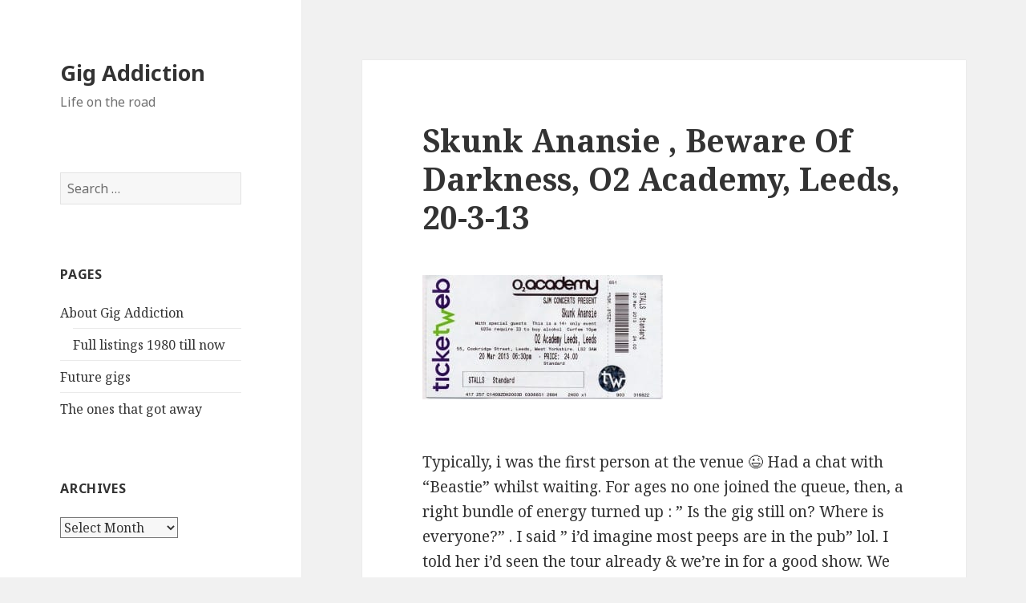

--- FILE ---
content_type: text/html; charset=UTF-8
request_url: https://www.gigaddiction.co.uk/skunk-anansie-beware-of-darkness-o2-academy-leeds-20-3-13/
body_size: 10176
content:
<!DOCTYPE html>
<html lang="en-US" class="no-js">
<head>
	<meta charset="UTF-8">
	<meta name="viewport" content="width=device-width">
	<link rel="profile" href="http://gmpg.org/xfn/11">
	<link rel="pingback" href="https://www.gigaddiction.co.uk/xmlrpc.php">
	<!--[if lt IE 9]>
	<script src="https://www.gigaddiction.co.uk/wp-content/themes/twentyfifteen-ga/js/html5.js"></script>
	<![endif]-->
	<script>(function(html){html.className = html.className.replace(/\bno-js\b/,'js')})(document.documentElement);</script>
<title>Skunk Anansie , Beware Of Darkness,  O2 Academy, Leeds, 20-3-13 &#8211; Gig Addiction</title>
<meta name='robots' content='max-image-preview:large' />
<link rel="alternate" title="oEmbed (JSON)" type="application/json+oembed" href="https://www.gigaddiction.co.uk/wp-json/oembed/1.0/embed?url=https%3A%2F%2Fwww.gigaddiction.co.uk%2Fskunk-anansie-beware-of-darkness-o2-academy-leeds-20-3-13%2F" />
<link rel="alternate" title="oEmbed (XML)" type="text/xml+oembed" href="https://www.gigaddiction.co.uk/wp-json/oembed/1.0/embed?url=https%3A%2F%2Fwww.gigaddiction.co.uk%2Fskunk-anansie-beware-of-darkness-o2-academy-leeds-20-3-13%2F&#038;format=xml" />
<style id='wp-img-auto-sizes-contain-inline-css' type='text/css'>
img:is([sizes=auto i],[sizes^="auto," i]){contain-intrinsic-size:3000px 1500px}
/*# sourceURL=wp-img-auto-sizes-contain-inline-css */
</style>
<style id='classic-theme-styles-inline-css' type='text/css'>
/*! This file is auto-generated */
.wp-block-button__link{color:#fff;background-color:#32373c;border-radius:9999px;box-shadow:none;text-decoration:none;padding:calc(.667em + 2px) calc(1.333em + 2px);font-size:1.125em}.wp-block-file__button{background:#32373c;color:#fff;text-decoration:none}
/*# sourceURL=/wp-includes/css/classic-themes.min.css */
</style>
<link rel='stylesheet' id='twentyfifteen-fonts-css' href='//fonts.googleapis.com/css?family=Noto+Sans%3A400italic%2C700italic%2C400%2C700%7CNoto+Serif%3A400italic%2C700italic%2C400%2C700%7CInconsolata%3A400%2C700&#038;subset=latin%2Clatin-ext' type='text/css' media='all' />
<link rel='stylesheet' id='genericons-css' href='https://www.gigaddiction.co.uk/wp-content/themes/twentyfifteen-ga/genericons/genericons.css' type='text/css' media='all' />
<link rel='stylesheet' id='twentyfifteen-style-css' href='https://www.gigaddiction.co.uk/wp-content/themes/twentyfifteen-ga/style.css' type='text/css' media='all' />
<script type="text/javascript" src="https://www.gigaddiction.co.uk/wp-includes/js/jquery/jquery.min.js" id="jquery-core-js"></script>
<script type="text/javascript" src="https://www.gigaddiction.co.uk/wp-includes/js/jquery/jquery-migrate.min.js" id="jquery-migrate-js"></script>
<link rel="https://api.w.org/" href="https://www.gigaddiction.co.uk/wp-json/" /><link rel="alternate" title="JSON" type="application/json" href="https://www.gigaddiction.co.uk/wp-json/wp/v2/posts/527" />		<style>
		.embed-responsive {position: relative;margin: 10px 0; height: 0;}
		.embed-responsive-16by9 {	padding-bottom: 56.25%;}
		.embed-responsive iframe {position: absolute;top: 0;left: 0;width: 100%;height: 100%;}
		</style>
	<style id='global-styles-inline-css' type='text/css'>
:root{--wp--preset--aspect-ratio--square: 1;--wp--preset--aspect-ratio--4-3: 4/3;--wp--preset--aspect-ratio--3-4: 3/4;--wp--preset--aspect-ratio--3-2: 3/2;--wp--preset--aspect-ratio--2-3: 2/3;--wp--preset--aspect-ratio--16-9: 16/9;--wp--preset--aspect-ratio--9-16: 9/16;--wp--preset--color--black: #000000;--wp--preset--color--cyan-bluish-gray: #abb8c3;--wp--preset--color--white: #ffffff;--wp--preset--color--pale-pink: #f78da7;--wp--preset--color--vivid-red: #cf2e2e;--wp--preset--color--luminous-vivid-orange: #ff6900;--wp--preset--color--luminous-vivid-amber: #fcb900;--wp--preset--color--light-green-cyan: #7bdcb5;--wp--preset--color--vivid-green-cyan: #00d084;--wp--preset--color--pale-cyan-blue: #8ed1fc;--wp--preset--color--vivid-cyan-blue: #0693e3;--wp--preset--color--vivid-purple: #9b51e0;--wp--preset--gradient--vivid-cyan-blue-to-vivid-purple: linear-gradient(135deg,rgb(6,147,227) 0%,rgb(155,81,224) 100%);--wp--preset--gradient--light-green-cyan-to-vivid-green-cyan: linear-gradient(135deg,rgb(122,220,180) 0%,rgb(0,208,130) 100%);--wp--preset--gradient--luminous-vivid-amber-to-luminous-vivid-orange: linear-gradient(135deg,rgb(252,185,0) 0%,rgb(255,105,0) 100%);--wp--preset--gradient--luminous-vivid-orange-to-vivid-red: linear-gradient(135deg,rgb(255,105,0) 0%,rgb(207,46,46) 100%);--wp--preset--gradient--very-light-gray-to-cyan-bluish-gray: linear-gradient(135deg,rgb(238,238,238) 0%,rgb(169,184,195) 100%);--wp--preset--gradient--cool-to-warm-spectrum: linear-gradient(135deg,rgb(74,234,220) 0%,rgb(151,120,209) 20%,rgb(207,42,186) 40%,rgb(238,44,130) 60%,rgb(251,105,98) 80%,rgb(254,248,76) 100%);--wp--preset--gradient--blush-light-purple: linear-gradient(135deg,rgb(255,206,236) 0%,rgb(152,150,240) 100%);--wp--preset--gradient--blush-bordeaux: linear-gradient(135deg,rgb(254,205,165) 0%,rgb(254,45,45) 50%,rgb(107,0,62) 100%);--wp--preset--gradient--luminous-dusk: linear-gradient(135deg,rgb(255,203,112) 0%,rgb(199,81,192) 50%,rgb(65,88,208) 100%);--wp--preset--gradient--pale-ocean: linear-gradient(135deg,rgb(255,245,203) 0%,rgb(182,227,212) 50%,rgb(51,167,181) 100%);--wp--preset--gradient--electric-grass: linear-gradient(135deg,rgb(202,248,128) 0%,rgb(113,206,126) 100%);--wp--preset--gradient--midnight: linear-gradient(135deg,rgb(2,3,129) 0%,rgb(40,116,252) 100%);--wp--preset--font-size--small: 13px;--wp--preset--font-size--medium: 20px;--wp--preset--font-size--large: 36px;--wp--preset--font-size--x-large: 42px;--wp--preset--spacing--20: 0.44rem;--wp--preset--spacing--30: 0.67rem;--wp--preset--spacing--40: 1rem;--wp--preset--spacing--50: 1.5rem;--wp--preset--spacing--60: 2.25rem;--wp--preset--spacing--70: 3.38rem;--wp--preset--spacing--80: 5.06rem;--wp--preset--shadow--natural: 6px 6px 9px rgba(0, 0, 0, 0.2);--wp--preset--shadow--deep: 12px 12px 50px rgba(0, 0, 0, 0.4);--wp--preset--shadow--sharp: 6px 6px 0px rgba(0, 0, 0, 0.2);--wp--preset--shadow--outlined: 6px 6px 0px -3px rgb(255, 255, 255), 6px 6px rgb(0, 0, 0);--wp--preset--shadow--crisp: 6px 6px 0px rgb(0, 0, 0);}:where(.is-layout-flex){gap: 0.5em;}:where(.is-layout-grid){gap: 0.5em;}body .is-layout-flex{display: flex;}.is-layout-flex{flex-wrap: wrap;align-items: center;}.is-layout-flex > :is(*, div){margin: 0;}body .is-layout-grid{display: grid;}.is-layout-grid > :is(*, div){margin: 0;}:where(.wp-block-columns.is-layout-flex){gap: 2em;}:where(.wp-block-columns.is-layout-grid){gap: 2em;}:where(.wp-block-post-template.is-layout-flex){gap: 1.25em;}:where(.wp-block-post-template.is-layout-grid){gap: 1.25em;}.has-black-color{color: var(--wp--preset--color--black) !important;}.has-cyan-bluish-gray-color{color: var(--wp--preset--color--cyan-bluish-gray) !important;}.has-white-color{color: var(--wp--preset--color--white) !important;}.has-pale-pink-color{color: var(--wp--preset--color--pale-pink) !important;}.has-vivid-red-color{color: var(--wp--preset--color--vivid-red) !important;}.has-luminous-vivid-orange-color{color: var(--wp--preset--color--luminous-vivid-orange) !important;}.has-luminous-vivid-amber-color{color: var(--wp--preset--color--luminous-vivid-amber) !important;}.has-light-green-cyan-color{color: var(--wp--preset--color--light-green-cyan) !important;}.has-vivid-green-cyan-color{color: var(--wp--preset--color--vivid-green-cyan) !important;}.has-pale-cyan-blue-color{color: var(--wp--preset--color--pale-cyan-blue) !important;}.has-vivid-cyan-blue-color{color: var(--wp--preset--color--vivid-cyan-blue) !important;}.has-vivid-purple-color{color: var(--wp--preset--color--vivid-purple) !important;}.has-black-background-color{background-color: var(--wp--preset--color--black) !important;}.has-cyan-bluish-gray-background-color{background-color: var(--wp--preset--color--cyan-bluish-gray) !important;}.has-white-background-color{background-color: var(--wp--preset--color--white) !important;}.has-pale-pink-background-color{background-color: var(--wp--preset--color--pale-pink) !important;}.has-vivid-red-background-color{background-color: var(--wp--preset--color--vivid-red) !important;}.has-luminous-vivid-orange-background-color{background-color: var(--wp--preset--color--luminous-vivid-orange) !important;}.has-luminous-vivid-amber-background-color{background-color: var(--wp--preset--color--luminous-vivid-amber) !important;}.has-light-green-cyan-background-color{background-color: var(--wp--preset--color--light-green-cyan) !important;}.has-vivid-green-cyan-background-color{background-color: var(--wp--preset--color--vivid-green-cyan) !important;}.has-pale-cyan-blue-background-color{background-color: var(--wp--preset--color--pale-cyan-blue) !important;}.has-vivid-cyan-blue-background-color{background-color: var(--wp--preset--color--vivid-cyan-blue) !important;}.has-vivid-purple-background-color{background-color: var(--wp--preset--color--vivid-purple) !important;}.has-black-border-color{border-color: var(--wp--preset--color--black) !important;}.has-cyan-bluish-gray-border-color{border-color: var(--wp--preset--color--cyan-bluish-gray) !important;}.has-white-border-color{border-color: var(--wp--preset--color--white) !important;}.has-pale-pink-border-color{border-color: var(--wp--preset--color--pale-pink) !important;}.has-vivid-red-border-color{border-color: var(--wp--preset--color--vivid-red) !important;}.has-luminous-vivid-orange-border-color{border-color: var(--wp--preset--color--luminous-vivid-orange) !important;}.has-luminous-vivid-amber-border-color{border-color: var(--wp--preset--color--luminous-vivid-amber) !important;}.has-light-green-cyan-border-color{border-color: var(--wp--preset--color--light-green-cyan) !important;}.has-vivid-green-cyan-border-color{border-color: var(--wp--preset--color--vivid-green-cyan) !important;}.has-pale-cyan-blue-border-color{border-color: var(--wp--preset--color--pale-cyan-blue) !important;}.has-vivid-cyan-blue-border-color{border-color: var(--wp--preset--color--vivid-cyan-blue) !important;}.has-vivid-purple-border-color{border-color: var(--wp--preset--color--vivid-purple) !important;}.has-vivid-cyan-blue-to-vivid-purple-gradient-background{background: var(--wp--preset--gradient--vivid-cyan-blue-to-vivid-purple) !important;}.has-light-green-cyan-to-vivid-green-cyan-gradient-background{background: var(--wp--preset--gradient--light-green-cyan-to-vivid-green-cyan) !important;}.has-luminous-vivid-amber-to-luminous-vivid-orange-gradient-background{background: var(--wp--preset--gradient--luminous-vivid-amber-to-luminous-vivid-orange) !important;}.has-luminous-vivid-orange-to-vivid-red-gradient-background{background: var(--wp--preset--gradient--luminous-vivid-orange-to-vivid-red) !important;}.has-very-light-gray-to-cyan-bluish-gray-gradient-background{background: var(--wp--preset--gradient--very-light-gray-to-cyan-bluish-gray) !important;}.has-cool-to-warm-spectrum-gradient-background{background: var(--wp--preset--gradient--cool-to-warm-spectrum) !important;}.has-blush-light-purple-gradient-background{background: var(--wp--preset--gradient--blush-light-purple) !important;}.has-blush-bordeaux-gradient-background{background: var(--wp--preset--gradient--blush-bordeaux) !important;}.has-luminous-dusk-gradient-background{background: var(--wp--preset--gradient--luminous-dusk) !important;}.has-pale-ocean-gradient-background{background: var(--wp--preset--gradient--pale-ocean) !important;}.has-electric-grass-gradient-background{background: var(--wp--preset--gradient--electric-grass) !important;}.has-midnight-gradient-background{background: var(--wp--preset--gradient--midnight) !important;}.has-small-font-size{font-size: var(--wp--preset--font-size--small) !important;}.has-medium-font-size{font-size: var(--wp--preset--font-size--medium) !important;}.has-large-font-size{font-size: var(--wp--preset--font-size--large) !important;}.has-x-large-font-size{font-size: var(--wp--preset--font-size--x-large) !important;}
/*# sourceURL=global-styles-inline-css */
</style>
</head>

<body class="wp-singular post-template-default single single-post postid-527 single-format-standard wp-theme-twentyfifteen-ga">
<div id="page" class="hfeed site">
	<a class="skip-link screen-reader-text" href="#content">Skip to content</a>

	<div id="sidebar" class="sidebar">
		<header id="masthead" class="site-header" role="banner">
			<div class="site-branding">
										<p class="site-title"><a href="https://www.gigaddiction.co.uk/" rel="home">Gig Addiction</a></p>
											<p class="site-description">Life on the road</p>
									<button class="secondary-toggle">Menu and widgets</button>
			</div><!-- .site-branding -->
		</header><!-- .site-header -->

			<div id="secondary" class="secondary">

		
		
					<div id="widget-area" class="widget-area" role="complementary">
				<aside id="search-2" class="widget widget_search"><form role="search" method="get" class="search-form" action="https://www.gigaddiction.co.uk/">
				<label>
					<span class="screen-reader-text">Search for:</span>
					<input type="search" class="search-field" placeholder="Search &hellip;" value="" name="s" />
				</label>
				<input type="submit" class="search-submit screen-reader-text" value="Search" />
			</form></aside><aside id="pages-3" class="widget widget_pages"><h2 class="widget-title">Pages</h2>
			<ul>
				<li class="page_item page-item-123 page_item_has_children"><a href="https://www.gigaddiction.co.uk/about-gig-addiction/">About Gig Addiction</a>
<ul class='children'>
	<li class="page_item page-item-129"><a href="https://www.gigaddiction.co.uk/about-gig-addiction/full-listing/">Full listings 1980 till now</a></li>
</ul>
</li>
<li class="page_item page-item-3861"><a href="https://www.gigaddiction.co.uk/future-gigs/">Future gigs</a></li>
<li class="page_item page-item-4040"><a href="https://www.gigaddiction.co.uk/the-ones-that-got-away/">The ones that got away</a></li>
			</ul>

			</aside><aside id="archives-2" class="widget widget_archive"><h2 class="widget-title">Archives</h2>		<label class="screen-reader-text" for="archives-dropdown-2">Archives</label>
		<select id="archives-dropdown-2" name="archive-dropdown">
			
			<option value="">Select Month</option>
				<option value='https://www.gigaddiction.co.uk/2020/02/'> February 2020 </option>
	<option value='https://www.gigaddiction.co.uk/2019/12/'> December 2019 </option>
	<option value='https://www.gigaddiction.co.uk/2019/11/'> November 2019 </option>
	<option value='https://www.gigaddiction.co.uk/2019/10/'> October 2019 </option>
	<option value='https://www.gigaddiction.co.uk/2019/09/'> September 2019 </option>
	<option value='https://www.gigaddiction.co.uk/2019/08/'> August 2019 </option>
	<option value='https://www.gigaddiction.co.uk/2019/07/'> July 2019 </option>
	<option value='https://www.gigaddiction.co.uk/2019/06/'> June 2019 </option>
	<option value='https://www.gigaddiction.co.uk/2019/04/'> April 2019 </option>
	<option value='https://www.gigaddiction.co.uk/2019/03/'> March 2019 </option>
	<option value='https://www.gigaddiction.co.uk/2019/02/'> February 2019 </option>
	<option value='https://www.gigaddiction.co.uk/2018/12/'> December 2018 </option>
	<option value='https://www.gigaddiction.co.uk/2018/11/'> November 2018 </option>
	<option value='https://www.gigaddiction.co.uk/2018/10/'> October 2018 </option>
	<option value='https://www.gigaddiction.co.uk/2018/09/'> September 2018 </option>
	<option value='https://www.gigaddiction.co.uk/2018/06/'> June 2018 </option>
	<option value='https://www.gigaddiction.co.uk/2018/05/'> May 2018 </option>
	<option value='https://www.gigaddiction.co.uk/2018/04/'> April 2018 </option>
	<option value='https://www.gigaddiction.co.uk/2018/03/'> March 2018 </option>
	<option value='https://www.gigaddiction.co.uk/2018/02/'> February 2018 </option>
	<option value='https://www.gigaddiction.co.uk/2018/01/'> January 2018 </option>
	<option value='https://www.gigaddiction.co.uk/2017/12/'> December 2017 </option>
	<option value='https://www.gigaddiction.co.uk/2017/11/'> November 2017 </option>
	<option value='https://www.gigaddiction.co.uk/2017/10/'> October 2017 </option>
	<option value='https://www.gigaddiction.co.uk/2017/08/'> August 2017 </option>
	<option value='https://www.gigaddiction.co.uk/2017/07/'> July 2017 </option>
	<option value='https://www.gigaddiction.co.uk/2017/06/'> June 2017 </option>
	<option value='https://www.gigaddiction.co.uk/2017/05/'> May 2017 </option>
	<option value='https://www.gigaddiction.co.uk/2017/03/'> March 2017 </option>
	<option value='https://www.gigaddiction.co.uk/2017/02/'> February 2017 </option>
	<option value='https://www.gigaddiction.co.uk/2017/01/'> January 2017 </option>
	<option value='https://www.gigaddiction.co.uk/2016/12/'> December 2016 </option>
	<option value='https://www.gigaddiction.co.uk/2016/11/'> November 2016 </option>
	<option value='https://www.gigaddiction.co.uk/2016/10/'> October 2016 </option>
	<option value='https://www.gigaddiction.co.uk/2016/09/'> September 2016 </option>
	<option value='https://www.gigaddiction.co.uk/2016/08/'> August 2016 </option>
	<option value='https://www.gigaddiction.co.uk/2016/07/'> July 2016 </option>
	<option value='https://www.gigaddiction.co.uk/2016/06/'> June 2016 </option>
	<option value='https://www.gigaddiction.co.uk/2016/05/'> May 2016 </option>
	<option value='https://www.gigaddiction.co.uk/2016/04/'> April 2016 </option>
	<option value='https://www.gigaddiction.co.uk/2016/03/'> March 2016 </option>
	<option value='https://www.gigaddiction.co.uk/2016/02/'> February 2016 </option>
	<option value='https://www.gigaddiction.co.uk/2016/01/'> January 2016 </option>
	<option value='https://www.gigaddiction.co.uk/2015/12/'> December 2015 </option>
	<option value='https://www.gigaddiction.co.uk/2015/11/'> November 2015 </option>
	<option value='https://www.gigaddiction.co.uk/2015/10/'> October 2015 </option>
	<option value='https://www.gigaddiction.co.uk/2015/09/'> September 2015 </option>
	<option value='https://www.gigaddiction.co.uk/2015/08/'> August 2015 </option>
	<option value='https://www.gigaddiction.co.uk/2015/07/'> July 2015 </option>
	<option value='https://www.gigaddiction.co.uk/2015/06/'> June 2015 </option>
	<option value='https://www.gigaddiction.co.uk/2015/05/'> May 2015 </option>
	<option value='https://www.gigaddiction.co.uk/2015/04/'> April 2015 </option>
	<option value='https://www.gigaddiction.co.uk/2015/03/'> March 2015 </option>
	<option value='https://www.gigaddiction.co.uk/2015/02/'> February 2015 </option>
	<option value='https://www.gigaddiction.co.uk/2015/01/'> January 2015 </option>
	<option value='https://www.gigaddiction.co.uk/2014/12/'> December 2014 </option>
	<option value='https://www.gigaddiction.co.uk/2014/11/'> November 2014 </option>
	<option value='https://www.gigaddiction.co.uk/2014/10/'> October 2014 </option>
	<option value='https://www.gigaddiction.co.uk/2014/09/'> September 2014 </option>
	<option value='https://www.gigaddiction.co.uk/2014/08/'> August 2014 </option>
	<option value='https://www.gigaddiction.co.uk/2014/07/'> July 2014 </option>
	<option value='https://www.gigaddiction.co.uk/2014/06/'> June 2014 </option>
	<option value='https://www.gigaddiction.co.uk/2014/05/'> May 2014 </option>
	<option value='https://www.gigaddiction.co.uk/2014/04/'> April 2014 </option>
	<option value='https://www.gigaddiction.co.uk/2014/03/'> March 2014 </option>
	<option value='https://www.gigaddiction.co.uk/2014/02/'> February 2014 </option>
	<option value='https://www.gigaddiction.co.uk/2013/12/'> December 2013 </option>
	<option value='https://www.gigaddiction.co.uk/2013/11/'> November 2013 </option>
	<option value='https://www.gigaddiction.co.uk/2013/10/'> October 2013 </option>
	<option value='https://www.gigaddiction.co.uk/2013/09/'> September 2013 </option>
	<option value='https://www.gigaddiction.co.uk/2013/07/'> July 2013 </option>
	<option value='https://www.gigaddiction.co.uk/2013/06/'> June 2013 </option>
	<option value='https://www.gigaddiction.co.uk/2013/05/'> May 2013 </option>
	<option value='https://www.gigaddiction.co.uk/2013/04/'> April 2013 </option>
	<option value='https://www.gigaddiction.co.uk/2013/03/'> March 2013 </option>
	<option value='https://www.gigaddiction.co.uk/2013/02/'> February 2013 </option>
	<option value='https://www.gigaddiction.co.uk/2012/12/'> December 2012 </option>
	<option value='https://www.gigaddiction.co.uk/2012/11/'> November 2012 </option>
	<option value='https://www.gigaddiction.co.uk/2012/10/'> October 2012 </option>
	<option value='https://www.gigaddiction.co.uk/2012/09/'> September 2012 </option>
	<option value='https://www.gigaddiction.co.uk/2012/07/'> July 2012 </option>
	<option value='https://www.gigaddiction.co.uk/2012/06/'> June 2012 </option>
	<option value='https://www.gigaddiction.co.uk/2012/05/'> May 2012 </option>
	<option value='https://www.gigaddiction.co.uk/2012/04/'> April 2012 </option>
	<option value='https://www.gigaddiction.co.uk/2012/03/'> March 2012 </option>
	<option value='https://www.gigaddiction.co.uk/2012/02/'> February 2012 </option>
	<option value='https://www.gigaddiction.co.uk/2011/12/'> December 2011 </option>
	<option value='https://www.gigaddiction.co.uk/2011/11/'> November 2011 </option>
	<option value='https://www.gigaddiction.co.uk/2011/10/'> October 2011 </option>
	<option value='https://www.gigaddiction.co.uk/2011/09/'> September 2011 </option>
	<option value='https://www.gigaddiction.co.uk/2011/06/'> June 2011 </option>
	<option value='https://www.gigaddiction.co.uk/2011/05/'> May 2011 </option>
	<option value='https://www.gigaddiction.co.uk/2011/04/'> April 2011 </option>
	<option value='https://www.gigaddiction.co.uk/2011/03/'> March 2011 </option>
	<option value='https://www.gigaddiction.co.uk/2011/02/'> February 2011 </option>
	<option value='https://www.gigaddiction.co.uk/2011/01/'> January 2011 </option>
	<option value='https://www.gigaddiction.co.uk/2010/12/'> December 2010 </option>
	<option value='https://www.gigaddiction.co.uk/2010/11/'> November 2010 </option>
	<option value='https://www.gigaddiction.co.uk/2010/10/'> October 2010 </option>
	<option value='https://www.gigaddiction.co.uk/2010/09/'> September 2010 </option>
	<option value='https://www.gigaddiction.co.uk/2010/06/'> June 2010 </option>
	<option value='https://www.gigaddiction.co.uk/2010/05/'> May 2010 </option>
	<option value='https://www.gigaddiction.co.uk/2010/04/'> April 2010 </option>
	<option value='https://www.gigaddiction.co.uk/2010/03/'> March 2010 </option>
	<option value='https://www.gigaddiction.co.uk/2010/02/'> February 2010 </option>
	<option value='https://www.gigaddiction.co.uk/2010/01/'> January 2010 </option>
	<option value='https://www.gigaddiction.co.uk/2009/12/'> December 2009 </option>
	<option value='https://www.gigaddiction.co.uk/2009/11/'> November 2009 </option>
	<option value='https://www.gigaddiction.co.uk/2009/10/'> October 2009 </option>
	<option value='https://www.gigaddiction.co.uk/2009/09/'> September 2009 </option>
	<option value='https://www.gigaddiction.co.uk/2009/08/'> August 2009 </option>
	<option value='https://www.gigaddiction.co.uk/2009/07/'> July 2009 </option>
	<option value='https://www.gigaddiction.co.uk/2009/06/'> June 2009 </option>
	<option value='https://www.gigaddiction.co.uk/2009/05/'> May 2009 </option>
	<option value='https://www.gigaddiction.co.uk/2009/04/'> April 2009 </option>
	<option value='https://www.gigaddiction.co.uk/2009/03/'> March 2009 </option>
	<option value='https://www.gigaddiction.co.uk/2009/02/'> February 2009 </option>
	<option value='https://www.gigaddiction.co.uk/2008/12/'> December 2008 </option>
	<option value='https://www.gigaddiction.co.uk/2008/11/'> November 2008 </option>
	<option value='https://www.gigaddiction.co.uk/2008/10/'> October 2008 </option>
	<option value='https://www.gigaddiction.co.uk/2008/09/'> September 2008 </option>
	<option value='https://www.gigaddiction.co.uk/2008/07/'> July 2008 </option>
	<option value='https://www.gigaddiction.co.uk/2008/06/'> June 2008 </option>
	<option value='https://www.gigaddiction.co.uk/2008/05/'> May 2008 </option>
	<option value='https://www.gigaddiction.co.uk/2008/04/'> April 2008 </option>
	<option value='https://www.gigaddiction.co.uk/2008/03/'> March 2008 </option>
	<option value='https://www.gigaddiction.co.uk/2008/02/'> February 2008 </option>
	<option value='https://www.gigaddiction.co.uk/2008/01/'> January 2008 </option>
	<option value='https://www.gigaddiction.co.uk/2007/12/'> December 2007 </option>
	<option value='https://www.gigaddiction.co.uk/2007/11/'> November 2007 </option>
	<option value='https://www.gigaddiction.co.uk/2007/10/'> October 2007 </option>
	<option value='https://www.gigaddiction.co.uk/2007/09/'> September 2007 </option>
	<option value='https://www.gigaddiction.co.uk/2007/06/'> June 2007 </option>
	<option value='https://www.gigaddiction.co.uk/2007/05/'> May 2007 </option>
	<option value='https://www.gigaddiction.co.uk/2007/04/'> April 2007 </option>
	<option value='https://www.gigaddiction.co.uk/2007/03/'> March 2007 </option>
	<option value='https://www.gigaddiction.co.uk/2007/01/'> January 2007 </option>
	<option value='https://www.gigaddiction.co.uk/2006/12/'> December 2006 </option>
	<option value='https://www.gigaddiction.co.uk/2006/11/'> November 2006 </option>
	<option value='https://www.gigaddiction.co.uk/2006/10/'> October 2006 </option>
	<option value='https://www.gigaddiction.co.uk/2006/09/'> September 2006 </option>
	<option value='https://www.gigaddiction.co.uk/2006/08/'> August 2006 </option>
	<option value='https://www.gigaddiction.co.uk/2006/07/'> July 2006 </option>
	<option value='https://www.gigaddiction.co.uk/2006/06/'> June 2006 </option>
	<option value='https://www.gigaddiction.co.uk/2006/05/'> May 2006 </option>
	<option value='https://www.gigaddiction.co.uk/2006/04/'> April 2006 </option>
	<option value='https://www.gigaddiction.co.uk/2006/03/'> March 2006 </option>
	<option value='https://www.gigaddiction.co.uk/2006/02/'> February 2006 </option>
	<option value='https://www.gigaddiction.co.uk/2005/11/'> November 2005 </option>
	<option value='https://www.gigaddiction.co.uk/2005/10/'> October 2005 </option>
	<option value='https://www.gigaddiction.co.uk/2005/09/'> September 2005 </option>
	<option value='https://www.gigaddiction.co.uk/2005/08/'> August 2005 </option>
	<option value='https://www.gigaddiction.co.uk/2005/06/'> June 2005 </option>
	<option value='https://www.gigaddiction.co.uk/2005/05/'> May 2005 </option>
	<option value='https://www.gigaddiction.co.uk/2005/04/'> April 2005 </option>
	<option value='https://www.gigaddiction.co.uk/2005/03/'> March 2005 </option>
	<option value='https://www.gigaddiction.co.uk/2005/02/'> February 2005 </option>
	<option value='https://www.gigaddiction.co.uk/2005/01/'> January 2005 </option>
	<option value='https://www.gigaddiction.co.uk/2004/12/'> December 2004 </option>
	<option value='https://www.gigaddiction.co.uk/2004/11/'> November 2004 </option>
	<option value='https://www.gigaddiction.co.uk/2004/09/'> September 2004 </option>
	<option value='https://www.gigaddiction.co.uk/2004/08/'> August 2004 </option>
	<option value='https://www.gigaddiction.co.uk/2004/07/'> July 2004 </option>
	<option value='https://www.gigaddiction.co.uk/2004/06/'> June 2004 </option>
	<option value='https://www.gigaddiction.co.uk/2004/05/'> May 2004 </option>
	<option value='https://www.gigaddiction.co.uk/2003/12/'> December 2003 </option>
	<option value='https://www.gigaddiction.co.uk/2003/11/'> November 2003 </option>
	<option value='https://www.gigaddiction.co.uk/2003/10/'> October 2003 </option>
	<option value='https://www.gigaddiction.co.uk/2003/09/'> September 2003 </option>
	<option value='https://www.gigaddiction.co.uk/2003/08/'> August 2003 </option>
	<option value='https://www.gigaddiction.co.uk/2003/07/'> July 2003 </option>
	<option value='https://www.gigaddiction.co.uk/2003/06/'> June 2003 </option>
	<option value='https://www.gigaddiction.co.uk/2003/05/'> May 2003 </option>
	<option value='https://www.gigaddiction.co.uk/2003/01/'> January 2003 </option>
	<option value='https://www.gigaddiction.co.uk/2002/11/'> November 2002 </option>
	<option value='https://www.gigaddiction.co.uk/2002/08/'> August 2002 </option>
	<option value='https://www.gigaddiction.co.uk/2002/05/'> May 2002 </option>
	<option value='https://www.gigaddiction.co.uk/2002/04/'> April 2002 </option>
	<option value='https://www.gigaddiction.co.uk/2002/03/'> March 2002 </option>
	<option value='https://www.gigaddiction.co.uk/2002/01/'> January 2002 </option>
	<option value='https://www.gigaddiction.co.uk/2001/11/'> November 2001 </option>
	<option value='https://www.gigaddiction.co.uk/2001/09/'> September 2001 </option>
	<option value='https://www.gigaddiction.co.uk/2001/08/'> August 2001 </option>
	<option value='https://www.gigaddiction.co.uk/2001/06/'> June 2001 </option>
	<option value='https://www.gigaddiction.co.uk/2001/05/'> May 2001 </option>
	<option value='https://www.gigaddiction.co.uk/2001/04/'> April 2001 </option>
	<option value='https://www.gigaddiction.co.uk/2001/02/'> February 2001 </option>
	<option value='https://www.gigaddiction.co.uk/2001/01/'> January 2001 </option>
	<option value='https://www.gigaddiction.co.uk/2000/12/'> December 2000 </option>
	<option value='https://www.gigaddiction.co.uk/2000/11/'> November 2000 </option>
	<option value='https://www.gigaddiction.co.uk/2000/10/'> October 2000 </option>
	<option value='https://www.gigaddiction.co.uk/2000/09/'> September 2000 </option>
	<option value='https://www.gigaddiction.co.uk/2000/08/'> August 2000 </option>
	<option value='https://www.gigaddiction.co.uk/2000/07/'> July 2000 </option>
	<option value='https://www.gigaddiction.co.uk/2000/06/'> June 2000 </option>
	<option value='https://www.gigaddiction.co.uk/2000/04/'> April 2000 </option>
	<option value='https://www.gigaddiction.co.uk/2000/02/'> February 2000 </option>
	<option value='https://www.gigaddiction.co.uk/1999/12/'> December 1999 </option>
	<option value='https://www.gigaddiction.co.uk/1999/11/'> November 1999 </option>
	<option value='https://www.gigaddiction.co.uk/1999/10/'> October 1999 </option>
	<option value='https://www.gigaddiction.co.uk/1999/09/'> September 1999 </option>
	<option value='https://www.gigaddiction.co.uk/1999/08/'> August 1999 </option>
	<option value='https://www.gigaddiction.co.uk/1999/07/'> July 1999 </option>
	<option value='https://www.gigaddiction.co.uk/1999/06/'> June 1999 </option>
	<option value='https://www.gigaddiction.co.uk/1999/05/'> May 1999 </option>
	<option value='https://www.gigaddiction.co.uk/1999/04/'> April 1999 </option>
	<option value='https://www.gigaddiction.co.uk/1999/01/'> January 1999 </option>
	<option value='https://www.gigaddiction.co.uk/1998/12/'> December 1998 </option>
	<option value='https://www.gigaddiction.co.uk/1998/11/'> November 1998 </option>
	<option value='https://www.gigaddiction.co.uk/1998/10/'> October 1998 </option>
	<option value='https://www.gigaddiction.co.uk/1998/09/'> September 1998 </option>
	<option value='https://www.gigaddiction.co.uk/1998/08/'> August 1998 </option>
	<option value='https://www.gigaddiction.co.uk/1998/06/'> June 1998 </option>
	<option value='https://www.gigaddiction.co.uk/1998/05/'> May 1998 </option>
	<option value='https://www.gigaddiction.co.uk/1998/02/'> February 1998 </option>
	<option value='https://www.gigaddiction.co.uk/1998/01/'> January 1998 </option>
	<option value='https://www.gigaddiction.co.uk/1997/12/'> December 1997 </option>
	<option value='https://www.gigaddiction.co.uk/1997/10/'> October 1997 </option>
	<option value='https://www.gigaddiction.co.uk/1997/08/'> August 1997 </option>
	<option value='https://www.gigaddiction.co.uk/1997/03/'> March 1997 </option>
	<option value='https://www.gigaddiction.co.uk/1996/10/'> October 1996 </option>
	<option value='https://www.gigaddiction.co.uk/1996/03/'> March 1996 </option>
	<option value='https://www.gigaddiction.co.uk/1996/02/'> February 1996 </option>
	<option value='https://www.gigaddiction.co.uk/1995/08/'> August 1995 </option>
	<option value='https://www.gigaddiction.co.uk/1995/06/'> June 1995 </option>
	<option value='https://www.gigaddiction.co.uk/1995/04/'> April 1995 </option>
	<option value='https://www.gigaddiction.co.uk/1995/03/'> March 1995 </option>
	<option value='https://www.gigaddiction.co.uk/1995/02/'> February 1995 </option>
	<option value='https://www.gigaddiction.co.uk/1994/11/'> November 1994 </option>
	<option value='https://www.gigaddiction.co.uk/1994/04/'> April 1994 </option>
	<option value='https://www.gigaddiction.co.uk/1994/03/'> March 1994 </option>
	<option value='https://www.gigaddiction.co.uk/1993/11/'> November 1993 </option>
	<option value='https://www.gigaddiction.co.uk/1993/10/'> October 1993 </option>
	<option value='https://www.gigaddiction.co.uk/1993/07/'> July 1993 </option>
	<option value='https://www.gigaddiction.co.uk/1993/06/'> June 1993 </option>
	<option value='https://www.gigaddiction.co.uk/1993/05/'> May 1993 </option>
	<option value='https://www.gigaddiction.co.uk/1993/04/'> April 1993 </option>
	<option value='https://www.gigaddiction.co.uk/1992/12/'> December 1992 </option>
	<option value='https://www.gigaddiction.co.uk/1992/11/'> November 1992 </option>
	<option value='https://www.gigaddiction.co.uk/1992/08/'> August 1992 </option>
	<option value='https://www.gigaddiction.co.uk/1992/07/'> July 1992 </option>
	<option value='https://www.gigaddiction.co.uk/1992/06/'> June 1992 </option>
	<option value='https://www.gigaddiction.co.uk/1992/05/'> May 1992 </option>
	<option value='https://www.gigaddiction.co.uk/1992/04/'> April 1992 </option>
	<option value='https://www.gigaddiction.co.uk/1991/11/'> November 1991 </option>
	<option value='https://www.gigaddiction.co.uk/1991/09/'> September 1991 </option>
	<option value='https://www.gigaddiction.co.uk/1991/08/'> August 1991 </option>
	<option value='https://www.gigaddiction.co.uk/1991/07/'> July 1991 </option>
	<option value='https://www.gigaddiction.co.uk/1991/06/'> June 1991 </option>
	<option value='https://www.gigaddiction.co.uk/1991/04/'> April 1991 </option>
	<option value='https://www.gigaddiction.co.uk/1991/03/'> March 1991 </option>
	<option value='https://www.gigaddiction.co.uk/1991/02/'> February 1991 </option>
	<option value='https://www.gigaddiction.co.uk/1991/01/'> January 1991 </option>
	<option value='https://www.gigaddiction.co.uk/1990/12/'> December 1990 </option>
	<option value='https://www.gigaddiction.co.uk/1990/11/'> November 1990 </option>
	<option value='https://www.gigaddiction.co.uk/1990/10/'> October 1990 </option>
	<option value='https://www.gigaddiction.co.uk/1990/09/'> September 1990 </option>
	<option value='https://www.gigaddiction.co.uk/1990/08/'> August 1990 </option>
	<option value='https://www.gigaddiction.co.uk/1990/07/'> July 1990 </option>
	<option value='https://www.gigaddiction.co.uk/1990/06/'> June 1990 </option>
	<option value='https://www.gigaddiction.co.uk/1990/05/'> May 1990 </option>
	<option value='https://www.gigaddiction.co.uk/1990/03/'> March 1990 </option>
	<option value='https://www.gigaddiction.co.uk/1990/02/'> February 1990 </option>
	<option value='https://www.gigaddiction.co.uk/1989/12/'> December 1989 </option>
	<option value='https://www.gigaddiction.co.uk/1989/11/'> November 1989 </option>
	<option value='https://www.gigaddiction.co.uk/1989/10/'> October 1989 </option>
	<option value='https://www.gigaddiction.co.uk/1989/09/'> September 1989 </option>
	<option value='https://www.gigaddiction.co.uk/1989/08/'> August 1989 </option>
	<option value='https://www.gigaddiction.co.uk/1989/07/'> July 1989 </option>
	<option value='https://www.gigaddiction.co.uk/1989/06/'> June 1989 </option>
	<option value='https://www.gigaddiction.co.uk/1989/05/'> May 1989 </option>
	<option value='https://www.gigaddiction.co.uk/1989/04/'> April 1989 </option>
	<option value='https://www.gigaddiction.co.uk/1989/03/'> March 1989 </option>
	<option value='https://www.gigaddiction.co.uk/1989/02/'> February 1989 </option>
	<option value='https://www.gigaddiction.co.uk/1988/12/'> December 1988 </option>
	<option value='https://www.gigaddiction.co.uk/1988/11/'> November 1988 </option>
	<option value='https://www.gigaddiction.co.uk/1988/10/'> October 1988 </option>
	<option value='https://www.gigaddiction.co.uk/1988/09/'> September 1988 </option>
	<option value='https://www.gigaddiction.co.uk/1988/08/'> August 1988 </option>
	<option value='https://www.gigaddiction.co.uk/1988/07/'> July 1988 </option>
	<option value='https://www.gigaddiction.co.uk/1988/06/'> June 1988 </option>
	<option value='https://www.gigaddiction.co.uk/1988/05/'> May 1988 </option>
	<option value='https://www.gigaddiction.co.uk/1988/04/'> April 1988 </option>
	<option value='https://www.gigaddiction.co.uk/1988/03/'> March 1988 </option>
	<option value='https://www.gigaddiction.co.uk/1988/02/'> February 1988 </option>
	<option value='https://www.gigaddiction.co.uk/1988/01/'> January 1988 </option>
	<option value='https://www.gigaddiction.co.uk/1987/12/'> December 1987 </option>
	<option value='https://www.gigaddiction.co.uk/1987/11/'> November 1987 </option>
	<option value='https://www.gigaddiction.co.uk/1987/10/'> October 1987 </option>
	<option value='https://www.gigaddiction.co.uk/1987/09/'> September 1987 </option>
	<option value='https://www.gigaddiction.co.uk/1987/08/'> August 1987 </option>
	<option value='https://www.gigaddiction.co.uk/1987/07/'> July 1987 </option>
	<option value='https://www.gigaddiction.co.uk/1987/06/'> June 1987 </option>
	<option value='https://www.gigaddiction.co.uk/1987/05/'> May 1987 </option>
	<option value='https://www.gigaddiction.co.uk/1987/04/'> April 1987 </option>
	<option value='https://www.gigaddiction.co.uk/1987/03/'> March 1987 </option>
	<option value='https://www.gigaddiction.co.uk/1987/02/'> February 1987 </option>
	<option value='https://www.gigaddiction.co.uk/1987/01/'> January 1987 </option>
	<option value='https://www.gigaddiction.co.uk/1986/12/'> December 1986 </option>
	<option value='https://www.gigaddiction.co.uk/1986/11/'> November 1986 </option>
	<option value='https://www.gigaddiction.co.uk/1986/10/'> October 1986 </option>
	<option value='https://www.gigaddiction.co.uk/1986/09/'> September 1986 </option>
	<option value='https://www.gigaddiction.co.uk/1986/08/'> August 1986 </option>
	<option value='https://www.gigaddiction.co.uk/1986/07/'> July 1986 </option>
	<option value='https://www.gigaddiction.co.uk/1986/06/'> June 1986 </option>
	<option value='https://www.gigaddiction.co.uk/1986/05/'> May 1986 </option>
	<option value='https://www.gigaddiction.co.uk/1986/04/'> April 1986 </option>
	<option value='https://www.gigaddiction.co.uk/1986/03/'> March 1986 </option>
	<option value='https://www.gigaddiction.co.uk/1986/02/'> February 1986 </option>
	<option value='https://www.gigaddiction.co.uk/1986/01/'> January 1986 </option>
	<option value='https://www.gigaddiction.co.uk/1985/12/'> December 1985 </option>
	<option value='https://www.gigaddiction.co.uk/1985/11/'> November 1985 </option>
	<option value='https://www.gigaddiction.co.uk/1985/10/'> October 1985 </option>
	<option value='https://www.gigaddiction.co.uk/1985/09/'> September 1985 </option>
	<option value='https://www.gigaddiction.co.uk/1985/06/'> June 1985 </option>
	<option value='https://www.gigaddiction.co.uk/1985/05/'> May 1985 </option>
	<option value='https://www.gigaddiction.co.uk/1985/03/'> March 1985 </option>
	<option value='https://www.gigaddiction.co.uk/1985/02/'> February 1985 </option>
	<option value='https://www.gigaddiction.co.uk/1985/01/'> January 1985 </option>
	<option value='https://www.gigaddiction.co.uk/1984/12/'> December 1984 </option>
	<option value='https://www.gigaddiction.co.uk/1984/11/'> November 1984 </option>
	<option value='https://www.gigaddiction.co.uk/1984/10/'> October 1984 </option>
	<option value='https://www.gigaddiction.co.uk/1984/09/'> September 1984 </option>
	<option value='https://www.gigaddiction.co.uk/1984/07/'> July 1984 </option>
	<option value='https://www.gigaddiction.co.uk/1984/06/'> June 1984 </option>
	<option value='https://www.gigaddiction.co.uk/1984/04/'> April 1984 </option>
	<option value='https://www.gigaddiction.co.uk/1984/03/'> March 1984 </option>
	<option value='https://www.gigaddiction.co.uk/1984/02/'> February 1984 </option>
	<option value='https://www.gigaddiction.co.uk/1984/01/'> January 1984 </option>
	<option value='https://www.gigaddiction.co.uk/1983/12/'> December 1983 </option>
	<option value='https://www.gigaddiction.co.uk/1983/11/'> November 1983 </option>
	<option value='https://www.gigaddiction.co.uk/1983/10/'> October 1983 </option>
	<option value='https://www.gigaddiction.co.uk/1983/09/'> September 1983 </option>
	<option value='https://www.gigaddiction.co.uk/1983/08/'> August 1983 </option>
	<option value='https://www.gigaddiction.co.uk/1983/06/'> June 1983 </option>
	<option value='https://www.gigaddiction.co.uk/1983/05/'> May 1983 </option>
	<option value='https://www.gigaddiction.co.uk/1983/03/'> March 1983 </option>
	<option value='https://www.gigaddiction.co.uk/1982/12/'> December 1982 </option>
	<option value='https://www.gigaddiction.co.uk/1982/09/'> September 1982 </option>
	<option value='https://www.gigaddiction.co.uk/1982/05/'> May 1982 </option>
	<option value='https://www.gigaddiction.co.uk/1982/04/'> April 1982 </option>
	<option value='https://www.gigaddiction.co.uk/1982/03/'> March 1982 </option>
	<option value='https://www.gigaddiction.co.uk/1981/12/'> December 1981 </option>
	<option value='https://www.gigaddiction.co.uk/1981/08/'> August 1981 </option>
	<option value='https://www.gigaddiction.co.uk/1981/05/'> May 1981 </option>
	<option value='https://www.gigaddiction.co.uk/1980/12/'> December 1980 </option>
	<option value='https://www.gigaddiction.co.uk/1980/01/'> January 1980 </option>

		</select>

			<script type="text/javascript">
/* <![CDATA[ */

( ( dropdownId ) => {
	const dropdown = document.getElementById( dropdownId );
	function onSelectChange() {
		setTimeout( () => {
			if ( 'escape' === dropdown.dataset.lastkey ) {
				return;
			}
			if ( dropdown.value ) {
				document.location.href = dropdown.value;
			}
		}, 250 );
	}
	function onKeyUp( event ) {
		if ( 'Escape' === event.key ) {
			dropdown.dataset.lastkey = 'escape';
		} else {
			delete dropdown.dataset.lastkey;
		}
	}
	function onClick() {
		delete dropdown.dataset.lastkey;
	}
	dropdown.addEventListener( 'keyup', onKeyUp );
	dropdown.addEventListener( 'click', onClick );
	dropdown.addEventListener( 'change', onSelectChange );
})( "archives-dropdown-2" );

//# sourceURL=WP_Widget_Archives%3A%3Awidget
/* ]]> */
</script>
</aside><aside id="tag_cloud-2" class="widget widget_tag_cloud"><h2 class="widget-title">Tags</h2><div class="tagcloud"><a href="https://www.gigaddiction.co.uk/tag/amsterdam/" class="tag-cloud-link tag-link-437 tag-link-position-1" style="font-size: 10.194029850746pt;" aria-label="Amsterdam (22 items)">Amsterdam</a>
<a href="https://www.gigaddiction.co.uk/tag/anthrax/" class="tag-cloud-link tag-link-192 tag-link-position-2" style="font-size: 8.5223880597015pt;" aria-label="Anthrax (15 items)">Anthrax</a>
<a href="https://www.gigaddiction.co.uk/tag/birmingham/" class="tag-cloud-link tag-link-65 tag-link-position-3" style="font-size: 9.5671641791045pt;" aria-label="Birmingham (19 items)">Birmingham</a>
<a href="https://www.gigaddiction.co.uk/tag/brixton-academy/" class="tag-cloud-link tag-link-387 tag-link-position-4" style="font-size: 11.865671641791pt;" aria-label="Brixton academy (32 items)">Brixton academy</a>
<a href="https://www.gigaddiction.co.uk/tag/cambridge/" class="tag-cloud-link tag-link-57 tag-link-position-5" style="font-size: 9.3582089552239pt;" aria-label="Cambridge (18 items)">Cambridge</a>
<a href="https://www.gigaddiction.co.uk/tag/city-hall/" class="tag-cloud-link tag-link-28 tag-link-position-6" style="font-size: 12.701492537313pt;" aria-label="City Hall (39 items)">City Hall</a>
<a href="https://www.gigaddiction.co.uk/tag/corn-exchange/" class="tag-cloud-link tag-link-75 tag-link-position-7" style="font-size: 8pt;" aria-label="Corn Exchange (13 items)">Corn Exchange</a>
<a href="https://www.gigaddiction.co.uk/tag/de-montfort-hall/" class="tag-cloud-link tag-link-47 tag-link-position-8" style="font-size: 13.328358208955pt;" aria-label="De Montfort Hall (45 items)">De Montfort Hall</a>
<a href="https://www.gigaddiction.co.uk/tag/fm/" class="tag-cloud-link tag-link-98 tag-link-position-9" style="font-size: 8.5223880597015pt;" aria-label="FM (15 items)">FM</a>
<a href="https://www.gigaddiction.co.uk/tag/garbage/" class="tag-cloud-link tag-link-5 tag-link-position-10" style="font-size: 13.850746268657pt;" aria-label="Garbage (50 items)">Garbage</a>
<a href="https://www.gigaddiction.co.uk/tag/germany/" class="tag-cloud-link tag-link-8 tag-link-position-11" style="font-size: 12.283582089552pt;" aria-label="Germany (35 items)">Germany</a>
<a href="https://www.gigaddiction.co.uk/tag/girlschool/" class="tag-cloud-link tag-link-492 tag-link-position-12" style="font-size: 8.3134328358209pt;" aria-label="Girlschool (14 items)">Girlschool</a>
<a href="https://www.gigaddiction.co.uk/tag/grimsby/" class="tag-cloud-link tag-link-33 tag-link-position-13" style="font-size: 9.7761194029851pt;" aria-label="Grimsby (20 items)">Grimsby</a>
<a href="https://www.gigaddiction.co.uk/tag/guano-apes/" class="tag-cloud-link tag-link-390 tag-link-position-14" style="font-size: 14.059701492537pt;" aria-label="Guano Apes (53 items)">Guano Apes</a>
<a href="https://www.gigaddiction.co.uk/tag/halestorm/" class="tag-cloud-link tag-link-134 tag-link-position-15" style="font-size: 11.970149253731pt;" aria-label="Halestorm (33 items)">Halestorm</a>
<a href="https://www.gigaddiction.co.uk/tag/heavens-basement/" class="tag-cloud-link tag-link-156 tag-link-position-16" style="font-size: 8.5223880597015pt;" aria-label="Heavens Basement (15 items)">Heavens Basement</a>
<a href="https://www.gigaddiction.co.uk/tag/iron-maiden/" class="tag-cloud-link tag-link-194 tag-link-position-17" style="font-size: 13.850746268657pt;" aria-label="Iron Maiden (50 items)">Iron Maiden</a>
<a href="https://www.gigaddiction.co.uk/tag/leeds/" class="tag-cloud-link tag-link-72 tag-link-position-18" style="font-size: 10.402985074627pt;" aria-label="Leeds (23 items)">Leeds</a>
<a href="https://www.gigaddiction.co.uk/tag/leicester/" class="tag-cloud-link tag-link-48 tag-link-position-19" style="font-size: 13.850746268657pt;" aria-label="Leicester (50 items)">Leicester</a>
<a href="https://www.gigaddiction.co.uk/tag/london/" class="tag-cloud-link tag-link-17 tag-link-position-20" style="font-size: 19.074626865672pt;" aria-label="London (161 items)">London</a>
<a href="https://www.gigaddiction.co.uk/tag/magnum/" class="tag-cloud-link tag-link-272 tag-link-position-21" style="font-size: 9.7761194029851pt;" aria-label="Magnum (20 items)">Magnum</a>
<a href="https://www.gigaddiction.co.uk/tag/metallica/" class="tag-cloud-link tag-link-491 tag-link-position-22" style="font-size: 9.3582089552239pt;" aria-label="Metallica (18 items)">Metallica</a>
<a href="https://www.gigaddiction.co.uk/tag/netherlands/" class="tag-cloud-link tag-link-453 tag-link-position-23" style="font-size: 9.3582089552239pt;" aria-label="Netherlands (18 items)">Netherlands</a>
<a href="https://www.gigaddiction.co.uk/tag/norwich/" class="tag-cloud-link tag-link-38 tag-link-position-24" style="font-size: 10.716417910448pt;" aria-label="Norwich (25 items)">Norwich</a>
<a href="https://www.gigaddiction.co.uk/tag/nottingham/" class="tag-cloud-link tag-link-25 tag-link-position-25" style="font-size: 22pt;" aria-label="Nottingham (308 items)">Nottingham</a>
<a href="https://www.gigaddiction.co.uk/tag/o2-academy/" class="tag-cloud-link tag-link-426 tag-link-position-26" style="font-size: 11.55223880597pt;" aria-label="O2 academy (30 items)">O2 academy</a>
<a href="https://www.gigaddiction.co.uk/tag/peterborough/" class="tag-cloud-link tag-link-395 tag-link-position-27" style="font-size: 10.402985074627pt;" aria-label="Peterborough (23 items)">Peterborough</a>
<a href="https://www.gigaddiction.co.uk/tag/pj-harvey/" class="tag-cloud-link tag-link-313 tag-link-position-28" style="font-size: 9.5671641791045pt;" aria-label="PJ Harvey (19 items)">PJ Harvey</a>
<a href="https://www.gigaddiction.co.uk/tag/rescue-rooms/" class="tag-cloud-link tag-link-27 tag-link-position-29" style="font-size: 13.119402985075pt;" aria-label="Rescue Rooms (43 items)">Rescue Rooms</a>
<a href="https://www.gigaddiction.co.uk/tag/rock-city/" class="tag-cloud-link tag-link-26 tag-link-position-30" style="font-size: 19.805970149254pt;" aria-label="Rock City (190 items)">Rock City</a>
<a href="https://www.gigaddiction.co.uk/tag/royal-centre/" class="tag-cloud-link tag-link-46 tag-link-position-31" style="font-size: 11.865671641791pt;" aria-label="Royal Centre (32 items)">Royal Centre</a>
<a href="https://www.gigaddiction.co.uk/tag/saxon/" class="tag-cloud-link tag-link-378 tag-link-position-32" style="font-size: 10.611940298507pt;" aria-label="Saxon (24 items)">Saxon</a>
<a href="https://www.gigaddiction.co.uk/tag/sheffield/" class="tag-cloud-link tag-link-31 tag-link-position-33" style="font-size: 15.626865671642pt;" aria-label="Sheffield (75 items)">Sheffield</a>
<a href="https://www.gigaddiction.co.uk/tag/sheffield-arena/" class="tag-cloud-link tag-link-709 tag-link-position-34" style="font-size: 8.5223880597015pt;" aria-label="Sheffield arena (15 items)">Sheffield arena</a>
<a href="https://www.gigaddiction.co.uk/tag/shepherds-bush-empire/" class="tag-cloud-link tag-link-363 tag-link-position-35" style="font-size: 9.5671641791045pt;" aria-label="Shepherds bush empire (19 items)">Shepherds bush empire</a>
<a href="https://www.gigaddiction.co.uk/tag/skin/" class="tag-cloud-link tag-link-478 tag-link-position-36" style="font-size: 8.3134328358209pt;" aria-label="Skin (14 items)">Skin</a>
<a href="https://www.gigaddiction.co.uk/tag/skunk-anansie/" class="tag-cloud-link tag-link-213 tag-link-position-37" style="font-size: 14.373134328358pt;" aria-label="Skunk Anansie (56 items)">Skunk Anansie</a>
<a href="https://www.gigaddiction.co.uk/tag/tesla/" class="tag-cloud-link tag-link-205 tag-link-position-38" style="font-size: 9.5671641791045pt;" aria-label="Tesla (19 items)">Tesla</a>
<a href="https://www.gigaddiction.co.uk/tag/the-mission/" class="tag-cloud-link tag-link-291 tag-link-position-39" style="font-size: 8.5223880597015pt;" aria-label="The Mission (15 items)">The Mission</a>
<a href="https://www.gigaddiction.co.uk/tag/the-virginmarys/" class="tag-cloud-link tag-link-477 tag-link-position-40" style="font-size: 9.1492537313433pt;" aria-label="The Virginmarys (17 items)">The Virginmarys</a>
<a href="https://www.gigaddiction.co.uk/tag/the-wonder-stuff/" class="tag-cloud-link tag-link-264 tag-link-position-41" style="font-size: 9.7761194029851pt;" aria-label="The Wonder Stuff (20 items)">The Wonder Stuff</a>
<a href="https://www.gigaddiction.co.uk/tag/uea/" class="tag-cloud-link tag-link-39 tag-link-position-42" style="font-size: 8pt;" aria-label="UEA (13 items)">UEA</a>
<a href="https://www.gigaddiction.co.uk/tag/voice-of-the-beehive/" class="tag-cloud-link tag-link-742 tag-link-position-43" style="font-size: 12.388059701493pt;" aria-label="Voice Of The Beehive (36 items)">Voice Of The Beehive</a>
<a href="https://www.gigaddiction.co.uk/tag/waysted/" class="tag-cloud-link tag-link-591 tag-link-position-44" style="font-size: 8.3134328358209pt;" aria-label="Waysted (14 items)">Waysted</a>
<a href="https://www.gigaddiction.co.uk/tag/yardbirds/" class="tag-cloud-link tag-link-32 tag-link-position-45" style="font-size: 9.7761194029851pt;" aria-label="Yardbirds (20 items)">Yardbirds</a></div>
</aside><aside id="categories-2" class="widget widget_categories"><h2 class="widget-title">Categories</h2>
			<ul>
					<li class="cat-item cat-item-2"><a href="https://www.gigaddiction.co.uk/category/gigs/">Gigs</a>
</li>
			</ul>

			</aside>			</div><!-- .widget-area -->
		
	</div><!-- .secondary -->

	</div><!-- .sidebar -->

	<div id="content" class="site-content">

	<div id="primary" class="content-area">
		<main id="main" class="site-main" role="main">

		
<article id="post-527" class="post-527 post type-post status-publish format-standard hentry category-gigs tag-20-3-13 tag-beware-of-darkness tag-leeds tag-o2-academy tag-skunk-anansie">
	
	<header class="entry-header">
		<h1 class="entry-title">Skunk Anansie , Beware Of Darkness,  O2 Academy, Leeds, 20-3-13</h1>	</header><!-- .entry-header -->

	<div class="entry-content">
		<a href="https://www.gigaddiction.co.uk/wp-content/uploads/2015/07/00753.jpg"><img decoding="async" width="300" height="155" class="alignnone size-medium wp-image-394" src="https://www.gigaddiction.co.uk/wp-content/uploads/2015/07/00753-300x155.jpg" alt="00753" srcset="https://www.gigaddiction.co.uk/wp-content/uploads/2015/07/00753-300x155.jpg 300w, https://www.gigaddiction.co.uk/wp-content/uploads/2015/07/00753-1024x530.jpg 1024w, https://www.gigaddiction.co.uk/wp-content/uploads/2015/07/00753.jpg 1693w" sizes="(max-width: 300px) 100vw, 300px" /></a>
<p>&nbsp;</p>
<p>Typically, i was the first person at the venue 😉 Had a chat with &#8220;Beastie&#8221; whilst waiting. For ages no one joined the queue, then, a right bundle of energy turned up : &#8221; Is the gig still on? Where is everyone?&#8221; . I said &#8221; i&#8217;d imagine most peeps are in the pub&#8221; lol. I told her i&#8217;d seen the tour already &amp; we&#8217;re in for a good show. We had a good laugh whilst waiting for others to arrive. After i&#8217;d told her i&#8217;m staying in Leeds, she asked if i fancied going for a drink afterwards&#8230;of course ! 🙂 The gig was another good one. During the show, skin said something to me &amp; Lorah seemed impressed 🙂 My stand out memories of AFTER the gig was the last bar we were in, pretty much at closing time, Lorah brought pints over&#8230;then went back to the bar &amp; got a couple more! So we both had 2 pints on the go. Then, we couldn&#8217;t find my hotel&#8230;.once there, we had a few more beers 😉 A bloody good day/night for sure !</p>
<a href="https://www.gigaddiction.co.uk/wp-content/uploads/2013/03/DSC01045.jpg"><img fetchpriority="high" decoding="async" width="300" height="225" class="alignnone size-medium wp-image-3413" src="https://www.gigaddiction.co.uk/wp-content/uploads/2013/03/DSC01045-300x225.jpg" alt="DSC01045" srcset="https://www.gigaddiction.co.uk/wp-content/uploads/2013/03/DSC01045-300x225.jpg 300w, https://www.gigaddiction.co.uk/wp-content/uploads/2013/03/DSC01045-1024x768.jpg 1024w" sizes="(max-width: 300px) 100vw, 300px" /></a>
<p>&nbsp;</p>
<div class="embed-responsive embed-responsive-16by9"><iframe src="https://www.youtube.com/embed/oYbQGMNRBj4?feature=oembed" frameborder="0" allow="accelerometer; autoplay; encrypted-media; gyroscope; picture-in-picture" allowfullscreen></iframe></div>
	</div><!-- .entry-content -->

	
	<footer class="entry-footer">
		<span class="posted-on"><span class="screen-reader-text">Posted on </span><a href="https://www.gigaddiction.co.uk/skunk-anansie-beware-of-darkness-o2-academy-leeds-20-3-13/" rel="bookmark"><time class="entry-date published" datetime="2013-03-20T11:13:20+00:00">March 20, 2013</time><time class="updated" datetime="2018-07-08T21:44:34+00:00">July 8, 2018</time></a></span><span class="byline"><span class="author vcard"><span class="screen-reader-text">Author </span><a class="url fn n" href="https://www.gigaddiction.co.uk/author/simon/">Simon Clapham</a></span></span><span class="tags-links"><span class="screen-reader-text">Tags </span><a href="https://www.gigaddiction.co.uk/tag/20-3-13/" rel="tag">20-3-13</a>, <a href="https://www.gigaddiction.co.uk/tag/beware-of-darkness/" rel="tag">Beware Of Darkness</a>, <a href="https://www.gigaddiction.co.uk/tag/leeds/" rel="tag">Leeds</a>, <a href="https://www.gigaddiction.co.uk/tag/o2-academy/" rel="tag">O2 academy</a>, <a href="https://www.gigaddiction.co.uk/tag/skunk-anansie/" rel="tag">Skunk Anansie</a></span>			</footer><!-- .entry-footer -->

</article><!-- #post-## -->

<div id="comments" class="comments-area">

	
	
		<div id="respond" class="comment-respond">
		<h3 id="reply-title" class="comment-reply-title">Leave a Reply <small><a rel="nofollow" id="cancel-comment-reply-link" href="/skunk-anansie-beware-of-darkness-o2-academy-leeds-20-3-13/#respond" style="display:none;">Cancel reply</a></small></h3><form action="https://www.gigaddiction.co.uk/wp-comments-post.php" method="post" id="commentform" class="comment-form"><p class="comment-notes"><span id="email-notes">Your email address will not be published.</span> <span class="required-field-message">Required fields are marked <span class="required">*</span></span></p><p class="comment-form-comment"><label for="comment">Comment <span class="required">*</span></label> <textarea id="comment" name="comment" cols="45" rows="8" maxlength="65525" required></textarea></p><p class="comment-form-author"><label for="author">Name <span class="required">*</span></label> <input id="author" name="author" type="text" value="" size="30" maxlength="245" autocomplete="name" required /></p>
<p class="comment-form-email"><label for="email">Email <span class="required">*</span></label> <input id="email" name="email" type="email" value="" size="30" maxlength="100" aria-describedby="email-notes" autocomplete="email" required /></p>
<p class="comment-form-url"><label for="url">Website</label> <input id="url" name="url" type="url" value="" size="30" maxlength="200" autocomplete="url" /></p>
<p class="form-submit"><input name="submit" type="submit" id="submit" class="submit" value="Post Comment" /> <input type='hidden' name='comment_post_ID' value='527' id='comment_post_ID' />
<input type='hidden' name='comment_parent' id='comment_parent' value='0' />
</p><p style="display: none;"><input type="hidden" id="akismet_comment_nonce" name="akismet_comment_nonce" value="e328893549" /></p><p style="display: none !important;" class="akismet-fields-container" data-prefix="ak_"><label>&#916;<textarea name="ak_hp_textarea" cols="45" rows="8" maxlength="100"></textarea></label><input type="hidden" id="ak_js_1" name="ak_js" value="165"/><script>document.getElementById( "ak_js_1" ).setAttribute( "value", ( new Date() ).getTime() );</script></p></form>	</div><!-- #respond -->
	<p class="akismet_comment_form_privacy_notice">This site uses Akismet to reduce spam. <a href="https://akismet.com/privacy/" target="_blank" rel="nofollow noopener">Learn how your comment data is processed.</a></p>
</div><!-- .comments-area -->

	<nav class="navigation post-navigation" aria-label="Posts">
		<h2 class="screen-reader-text">Post navigation</h2>
		<div class="nav-links"><div class="nav-previous"><a href="https://www.gigaddiction.co.uk/skunk-anansie-kid-kipachi-rock-city-nottingham-16-3-13/" rel="prev"><span class="meta-nav" aria-hidden="true">Previous</span> <span class="screen-reader-text">Previous post:</span> <span class="post-title">Skunk Anansie ,  Kid Kipachi, @  Rock City, Nottingham, 16-3-13</span></a></div><div class="nav-next"><a href="https://www.gigaddiction.co.uk/skunk-anansie-beware-of-darkness-wolverhampton-wulfrun-hall-21-3-13/" rel="next"><span class="meta-nav" aria-hidden="true">Next</span> <span class="screen-reader-text">Next post:</span> <span class="post-title">Skunk Anansie , Beware Of Darkness,  Wolverhampton Wulfrun Hall ,21-3-13</span></a></div></div>
	</nav>
		</main><!-- .site-main -->
	</div><!-- .content-area -->


	</div><!-- .site-content -->

	<footer id="colophon" class="site-footer" role="contentinfo">
		<div class="site-info">
						<a href="https://wordpress.org/">Proudly powered by WordPress</a>
		</div><!-- .site-info -->
	</footer><!-- .site-footer -->

</div><!-- .site -->

<script type="speculationrules">
{"prefetch":[{"source":"document","where":{"and":[{"href_matches":"/*"},{"not":{"href_matches":["/wp-*.php","/wp-admin/*","/wp-content/uploads/*","/wp-content/*","/wp-content/plugins/*","/wp-content/themes/twentyfifteen-ga/*","/*\\?(.+)"]}},{"not":{"selector_matches":"a[rel~=\"nofollow\"]"}},{"not":{"selector_matches":".no-prefetch, .no-prefetch a"}}]},"eagerness":"conservative"}]}
</script>
<script type="text/javascript" src="https://www.gigaddiction.co.uk/wp-content/plugins/simple-share-buttons-adder/js/ssba.js" id="simple-share-buttons-adder-ssba-js"></script>
<script type="text/javascript" id="simple-share-buttons-adder-ssba-js-after">
/* <![CDATA[ */
Main.boot( [] );
//# sourceURL=simple-share-buttons-adder-ssba-js-after
/* ]]> */
</script>
<script type="text/javascript" src="https://www.gigaddiction.co.uk/wp-content/themes/twentyfifteen-ga/js/skip-link-focus-fix.js" id="twentyfifteen-skip-link-focus-fix-js"></script>
<script type="text/javascript" src="https://www.gigaddiction.co.uk/wp-includes/js/comment-reply.min.js" id="comment-reply-js" async="async" data-wp-strategy="async" fetchpriority="low"></script>
<script type="text/javascript" id="twentyfifteen-script-js-extra">
/* <![CDATA[ */
var screenReaderText = {"expand":"\u003Cspan class=\"screen-reader-text\"\u003Eexpand child menu\u003C/span\u003E","collapse":"\u003Cspan class=\"screen-reader-text\"\u003Ecollapse child menu\u003C/span\u003E"};
//# sourceURL=twentyfifteen-script-js-extra
/* ]]> */
</script>
<script type="text/javascript" src="https://www.gigaddiction.co.uk/wp-content/themes/twentyfifteen-ga/js/functions.js" id="twentyfifteen-script-js"></script>
<script defer type="text/javascript" src="https://www.gigaddiction.co.uk/wp-content/plugins/akismet/_inc/akismet-frontend.js" id="akismet-frontend-js"></script>

</body>
</html>
